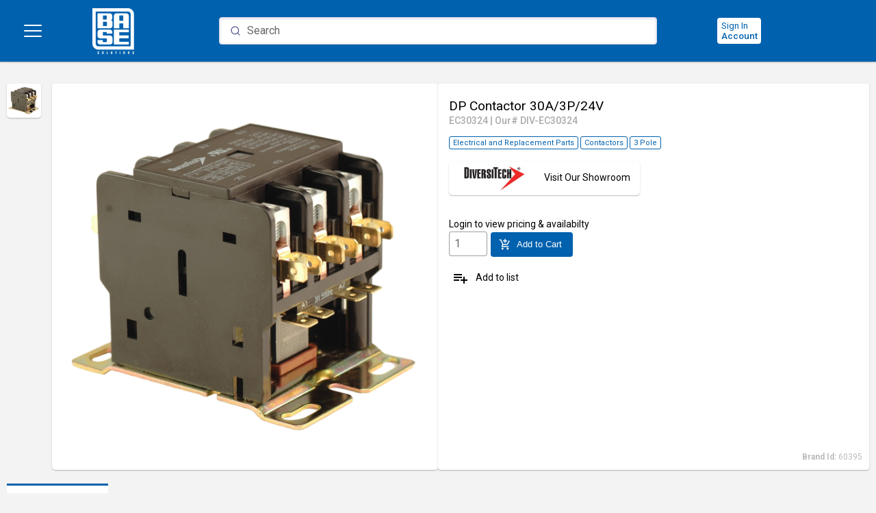

--- FILE ---
content_type: text/html; charset=utf-8
request_url: https://www.basesolutions.com/product/5197980b-06ce-4fb3-a9e7-eb5bb0ce15b7
body_size: 9721
content:
<!DOCTYPE html><html lang="en"><head>
  <meta charset="utf-8">
  <title>DP Contactor 30A/3P/24V | Base Solutions</title>
  <base href="/">
  <meta name="viewport" content="width=device-width, initial-scale=1">
  <link rel="preconnect" href="https://fonts.gstatic.com">
  <style type="text/css">@font-face{font-family:'Roboto';font-style:normal;font-weight:300;font-stretch:100%;font-display:swap;src:url(https://fonts.gstatic.com/s/roboto/v50/KFO7CnqEu92Fr1ME7kSn66aGLdTylUAMa3GUBHMdazTgWw.woff2) format('woff2');unicode-range:U+0460-052F, U+1C80-1C8A, U+20B4, U+2DE0-2DFF, U+A640-A69F, U+FE2E-FE2F;}@font-face{font-family:'Roboto';font-style:normal;font-weight:300;font-stretch:100%;font-display:swap;src:url(https://fonts.gstatic.com/s/roboto/v50/KFO7CnqEu92Fr1ME7kSn66aGLdTylUAMa3iUBHMdazTgWw.woff2) format('woff2');unicode-range:U+0301, U+0400-045F, U+0490-0491, U+04B0-04B1, U+2116;}@font-face{font-family:'Roboto';font-style:normal;font-weight:300;font-stretch:100%;font-display:swap;src:url(https://fonts.gstatic.com/s/roboto/v50/KFO7CnqEu92Fr1ME7kSn66aGLdTylUAMa3CUBHMdazTgWw.woff2) format('woff2');unicode-range:U+1F00-1FFF;}@font-face{font-family:'Roboto';font-style:normal;font-weight:300;font-stretch:100%;font-display:swap;src:url(https://fonts.gstatic.com/s/roboto/v50/KFO7CnqEu92Fr1ME7kSn66aGLdTylUAMa3-UBHMdazTgWw.woff2) format('woff2');unicode-range:U+0370-0377, U+037A-037F, U+0384-038A, U+038C, U+038E-03A1, U+03A3-03FF;}@font-face{font-family:'Roboto';font-style:normal;font-weight:300;font-stretch:100%;font-display:swap;src:url(https://fonts.gstatic.com/s/roboto/v50/KFO7CnqEu92Fr1ME7kSn66aGLdTylUAMawCUBHMdazTgWw.woff2) format('woff2');unicode-range:U+0302-0303, U+0305, U+0307-0308, U+0310, U+0312, U+0315, U+031A, U+0326-0327, U+032C, U+032F-0330, U+0332-0333, U+0338, U+033A, U+0346, U+034D, U+0391-03A1, U+03A3-03A9, U+03B1-03C9, U+03D1, U+03D5-03D6, U+03F0-03F1, U+03F4-03F5, U+2016-2017, U+2034-2038, U+203C, U+2040, U+2043, U+2047, U+2050, U+2057, U+205F, U+2070-2071, U+2074-208E, U+2090-209C, U+20D0-20DC, U+20E1, U+20E5-20EF, U+2100-2112, U+2114-2115, U+2117-2121, U+2123-214F, U+2190, U+2192, U+2194-21AE, U+21B0-21E5, U+21F1-21F2, U+21F4-2211, U+2213-2214, U+2216-22FF, U+2308-230B, U+2310, U+2319, U+231C-2321, U+2336-237A, U+237C, U+2395, U+239B-23B7, U+23D0, U+23DC-23E1, U+2474-2475, U+25AF, U+25B3, U+25B7, U+25BD, U+25C1, U+25CA, U+25CC, U+25FB, U+266D-266F, U+27C0-27FF, U+2900-2AFF, U+2B0E-2B11, U+2B30-2B4C, U+2BFE, U+3030, U+FF5B, U+FF5D, U+1D400-1D7FF, U+1EE00-1EEFF;}@font-face{font-family:'Roboto';font-style:normal;font-weight:300;font-stretch:100%;font-display:swap;src:url(https://fonts.gstatic.com/s/roboto/v50/KFO7CnqEu92Fr1ME7kSn66aGLdTylUAMaxKUBHMdazTgWw.woff2) format('woff2');unicode-range:U+0001-000C, U+000E-001F, U+007F-009F, U+20DD-20E0, U+20E2-20E4, U+2150-218F, U+2190, U+2192, U+2194-2199, U+21AF, U+21E6-21F0, U+21F3, U+2218-2219, U+2299, U+22C4-22C6, U+2300-243F, U+2440-244A, U+2460-24FF, U+25A0-27BF, U+2800-28FF, U+2921-2922, U+2981, U+29BF, U+29EB, U+2B00-2BFF, U+4DC0-4DFF, U+FFF9-FFFB, U+10140-1018E, U+10190-1019C, U+101A0, U+101D0-101FD, U+102E0-102FB, U+10E60-10E7E, U+1D2C0-1D2D3, U+1D2E0-1D37F, U+1F000-1F0FF, U+1F100-1F1AD, U+1F1E6-1F1FF, U+1F30D-1F30F, U+1F315, U+1F31C, U+1F31E, U+1F320-1F32C, U+1F336, U+1F378, U+1F37D, U+1F382, U+1F393-1F39F, U+1F3A7-1F3A8, U+1F3AC-1F3AF, U+1F3C2, U+1F3C4-1F3C6, U+1F3CA-1F3CE, U+1F3D4-1F3E0, U+1F3ED, U+1F3F1-1F3F3, U+1F3F5-1F3F7, U+1F408, U+1F415, U+1F41F, U+1F426, U+1F43F, U+1F441-1F442, U+1F444, U+1F446-1F449, U+1F44C-1F44E, U+1F453, U+1F46A, U+1F47D, U+1F4A3, U+1F4B0, U+1F4B3, U+1F4B9, U+1F4BB, U+1F4BF, U+1F4C8-1F4CB, U+1F4D6, U+1F4DA, U+1F4DF, U+1F4E3-1F4E6, U+1F4EA-1F4ED, U+1F4F7, U+1F4F9-1F4FB, U+1F4FD-1F4FE, U+1F503, U+1F507-1F50B, U+1F50D, U+1F512-1F513, U+1F53E-1F54A, U+1F54F-1F5FA, U+1F610, U+1F650-1F67F, U+1F687, U+1F68D, U+1F691, U+1F694, U+1F698, U+1F6AD, U+1F6B2, U+1F6B9-1F6BA, U+1F6BC, U+1F6C6-1F6CF, U+1F6D3-1F6D7, U+1F6E0-1F6EA, U+1F6F0-1F6F3, U+1F6F7-1F6FC, U+1F700-1F7FF, U+1F800-1F80B, U+1F810-1F847, U+1F850-1F859, U+1F860-1F887, U+1F890-1F8AD, U+1F8B0-1F8BB, U+1F8C0-1F8C1, U+1F900-1F90B, U+1F93B, U+1F946, U+1F984, U+1F996, U+1F9E9, U+1FA00-1FA6F, U+1FA70-1FA7C, U+1FA80-1FA89, U+1FA8F-1FAC6, U+1FACE-1FADC, U+1FADF-1FAE9, U+1FAF0-1FAF8, U+1FB00-1FBFF;}@font-face{font-family:'Roboto';font-style:normal;font-weight:300;font-stretch:100%;font-display:swap;src:url(https://fonts.gstatic.com/s/roboto/v50/KFO7CnqEu92Fr1ME7kSn66aGLdTylUAMa3OUBHMdazTgWw.woff2) format('woff2');unicode-range:U+0102-0103, U+0110-0111, U+0128-0129, U+0168-0169, U+01A0-01A1, U+01AF-01B0, U+0300-0301, U+0303-0304, U+0308-0309, U+0323, U+0329, U+1EA0-1EF9, U+20AB;}@font-face{font-family:'Roboto';font-style:normal;font-weight:300;font-stretch:100%;font-display:swap;src:url(https://fonts.gstatic.com/s/roboto/v50/KFO7CnqEu92Fr1ME7kSn66aGLdTylUAMa3KUBHMdazTgWw.woff2) format('woff2');unicode-range:U+0100-02BA, U+02BD-02C5, U+02C7-02CC, U+02CE-02D7, U+02DD-02FF, U+0304, U+0308, U+0329, U+1D00-1DBF, U+1E00-1E9F, U+1EF2-1EFF, U+2020, U+20A0-20AB, U+20AD-20C0, U+2113, U+2C60-2C7F, U+A720-A7FF;}@font-face{font-family:'Roboto';font-style:normal;font-weight:300;font-stretch:100%;font-display:swap;src:url(https://fonts.gstatic.com/s/roboto/v50/KFO7CnqEu92Fr1ME7kSn66aGLdTylUAMa3yUBHMdazQ.woff2) format('woff2');unicode-range:U+0000-00FF, U+0131, U+0152-0153, U+02BB-02BC, U+02C6, U+02DA, U+02DC, U+0304, U+0308, U+0329, U+2000-206F, U+20AC, U+2122, U+2191, U+2193, U+2212, U+2215, U+FEFF, U+FFFD;}@font-face{font-family:'Roboto';font-style:normal;font-weight:400;font-stretch:100%;font-display:swap;src:url(https://fonts.gstatic.com/s/roboto/v50/KFO7CnqEu92Fr1ME7kSn66aGLdTylUAMa3GUBHMdazTgWw.woff2) format('woff2');unicode-range:U+0460-052F, U+1C80-1C8A, U+20B4, U+2DE0-2DFF, U+A640-A69F, U+FE2E-FE2F;}@font-face{font-family:'Roboto';font-style:normal;font-weight:400;font-stretch:100%;font-display:swap;src:url(https://fonts.gstatic.com/s/roboto/v50/KFO7CnqEu92Fr1ME7kSn66aGLdTylUAMa3iUBHMdazTgWw.woff2) format('woff2');unicode-range:U+0301, U+0400-045F, U+0490-0491, U+04B0-04B1, U+2116;}@font-face{font-family:'Roboto';font-style:normal;font-weight:400;font-stretch:100%;font-display:swap;src:url(https://fonts.gstatic.com/s/roboto/v50/KFO7CnqEu92Fr1ME7kSn66aGLdTylUAMa3CUBHMdazTgWw.woff2) format('woff2');unicode-range:U+1F00-1FFF;}@font-face{font-family:'Roboto';font-style:normal;font-weight:400;font-stretch:100%;font-display:swap;src:url(https://fonts.gstatic.com/s/roboto/v50/KFO7CnqEu92Fr1ME7kSn66aGLdTylUAMa3-UBHMdazTgWw.woff2) format('woff2');unicode-range:U+0370-0377, U+037A-037F, U+0384-038A, U+038C, U+038E-03A1, U+03A3-03FF;}@font-face{font-family:'Roboto';font-style:normal;font-weight:400;font-stretch:100%;font-display:swap;src:url(https://fonts.gstatic.com/s/roboto/v50/KFO7CnqEu92Fr1ME7kSn66aGLdTylUAMawCUBHMdazTgWw.woff2) format('woff2');unicode-range:U+0302-0303, U+0305, U+0307-0308, U+0310, U+0312, U+0315, U+031A, U+0326-0327, U+032C, U+032F-0330, U+0332-0333, U+0338, U+033A, U+0346, U+034D, U+0391-03A1, U+03A3-03A9, U+03B1-03C9, U+03D1, U+03D5-03D6, U+03F0-03F1, U+03F4-03F5, U+2016-2017, U+2034-2038, U+203C, U+2040, U+2043, U+2047, U+2050, U+2057, U+205F, U+2070-2071, U+2074-208E, U+2090-209C, U+20D0-20DC, U+20E1, U+20E5-20EF, U+2100-2112, U+2114-2115, U+2117-2121, U+2123-214F, U+2190, U+2192, U+2194-21AE, U+21B0-21E5, U+21F1-21F2, U+21F4-2211, U+2213-2214, U+2216-22FF, U+2308-230B, U+2310, U+2319, U+231C-2321, U+2336-237A, U+237C, U+2395, U+239B-23B7, U+23D0, U+23DC-23E1, U+2474-2475, U+25AF, U+25B3, U+25B7, U+25BD, U+25C1, U+25CA, U+25CC, U+25FB, U+266D-266F, U+27C0-27FF, U+2900-2AFF, U+2B0E-2B11, U+2B30-2B4C, U+2BFE, U+3030, U+FF5B, U+FF5D, U+1D400-1D7FF, U+1EE00-1EEFF;}@font-face{font-family:'Roboto';font-style:normal;font-weight:400;font-stretch:100%;font-display:swap;src:url(https://fonts.gstatic.com/s/roboto/v50/KFO7CnqEu92Fr1ME7kSn66aGLdTylUAMaxKUBHMdazTgWw.woff2) format('woff2');unicode-range:U+0001-000C, U+000E-001F, U+007F-009F, U+20DD-20E0, U+20E2-20E4, U+2150-218F, U+2190, U+2192, U+2194-2199, U+21AF, U+21E6-21F0, U+21F3, U+2218-2219, U+2299, U+22C4-22C6, U+2300-243F, U+2440-244A, U+2460-24FF, U+25A0-27BF, U+2800-28FF, U+2921-2922, U+2981, U+29BF, U+29EB, U+2B00-2BFF, U+4DC0-4DFF, U+FFF9-FFFB, U+10140-1018E, U+10190-1019C, U+101A0, U+101D0-101FD, U+102E0-102FB, U+10E60-10E7E, U+1D2C0-1D2D3, U+1D2E0-1D37F, U+1F000-1F0FF, U+1F100-1F1AD, U+1F1E6-1F1FF, U+1F30D-1F30F, U+1F315, U+1F31C, U+1F31E, U+1F320-1F32C, U+1F336, U+1F378, U+1F37D, U+1F382, U+1F393-1F39F, U+1F3A7-1F3A8, U+1F3AC-1F3AF, U+1F3C2, U+1F3C4-1F3C6, U+1F3CA-1F3CE, U+1F3D4-1F3E0, U+1F3ED, U+1F3F1-1F3F3, U+1F3F5-1F3F7, U+1F408, U+1F415, U+1F41F, U+1F426, U+1F43F, U+1F441-1F442, U+1F444, U+1F446-1F449, U+1F44C-1F44E, U+1F453, U+1F46A, U+1F47D, U+1F4A3, U+1F4B0, U+1F4B3, U+1F4B9, U+1F4BB, U+1F4BF, U+1F4C8-1F4CB, U+1F4D6, U+1F4DA, U+1F4DF, U+1F4E3-1F4E6, U+1F4EA-1F4ED, U+1F4F7, U+1F4F9-1F4FB, U+1F4FD-1F4FE, U+1F503, U+1F507-1F50B, U+1F50D, U+1F512-1F513, U+1F53E-1F54A, U+1F54F-1F5FA, U+1F610, U+1F650-1F67F, U+1F687, U+1F68D, U+1F691, U+1F694, U+1F698, U+1F6AD, U+1F6B2, U+1F6B9-1F6BA, U+1F6BC, U+1F6C6-1F6CF, U+1F6D3-1F6D7, U+1F6E0-1F6EA, U+1F6F0-1F6F3, U+1F6F7-1F6FC, U+1F700-1F7FF, U+1F800-1F80B, U+1F810-1F847, U+1F850-1F859, U+1F860-1F887, U+1F890-1F8AD, U+1F8B0-1F8BB, U+1F8C0-1F8C1, U+1F900-1F90B, U+1F93B, U+1F946, U+1F984, U+1F996, U+1F9E9, U+1FA00-1FA6F, U+1FA70-1FA7C, U+1FA80-1FA89, U+1FA8F-1FAC6, U+1FACE-1FADC, U+1FADF-1FAE9, U+1FAF0-1FAF8, U+1FB00-1FBFF;}@font-face{font-family:'Roboto';font-style:normal;font-weight:400;font-stretch:100%;font-display:swap;src:url(https://fonts.gstatic.com/s/roboto/v50/KFO7CnqEu92Fr1ME7kSn66aGLdTylUAMa3OUBHMdazTgWw.woff2) format('woff2');unicode-range:U+0102-0103, U+0110-0111, U+0128-0129, U+0168-0169, U+01A0-01A1, U+01AF-01B0, U+0300-0301, U+0303-0304, U+0308-0309, U+0323, U+0329, U+1EA0-1EF9, U+20AB;}@font-face{font-family:'Roboto';font-style:normal;font-weight:400;font-stretch:100%;font-display:swap;src:url(https://fonts.gstatic.com/s/roboto/v50/KFO7CnqEu92Fr1ME7kSn66aGLdTylUAMa3KUBHMdazTgWw.woff2) format('woff2');unicode-range:U+0100-02BA, U+02BD-02C5, U+02C7-02CC, U+02CE-02D7, U+02DD-02FF, U+0304, U+0308, U+0329, U+1D00-1DBF, U+1E00-1E9F, U+1EF2-1EFF, U+2020, U+20A0-20AB, U+20AD-20C0, U+2113, U+2C60-2C7F, U+A720-A7FF;}@font-face{font-family:'Roboto';font-style:normal;font-weight:400;font-stretch:100%;font-display:swap;src:url(https://fonts.gstatic.com/s/roboto/v50/KFO7CnqEu92Fr1ME7kSn66aGLdTylUAMa3yUBHMdazQ.woff2) format('woff2');unicode-range:U+0000-00FF, U+0131, U+0152-0153, U+02BB-02BC, U+02C6, U+02DA, U+02DC, U+0304, U+0308, U+0329, U+2000-206F, U+20AC, U+2122, U+2191, U+2193, U+2212, U+2215, U+FEFF, U+FFFD;}@font-face{font-family:'Roboto';font-style:normal;font-weight:500;font-stretch:100%;font-display:swap;src:url(https://fonts.gstatic.com/s/roboto/v50/KFO7CnqEu92Fr1ME7kSn66aGLdTylUAMa3GUBHMdazTgWw.woff2) format('woff2');unicode-range:U+0460-052F, U+1C80-1C8A, U+20B4, U+2DE0-2DFF, U+A640-A69F, U+FE2E-FE2F;}@font-face{font-family:'Roboto';font-style:normal;font-weight:500;font-stretch:100%;font-display:swap;src:url(https://fonts.gstatic.com/s/roboto/v50/KFO7CnqEu92Fr1ME7kSn66aGLdTylUAMa3iUBHMdazTgWw.woff2) format('woff2');unicode-range:U+0301, U+0400-045F, U+0490-0491, U+04B0-04B1, U+2116;}@font-face{font-family:'Roboto';font-style:normal;font-weight:500;font-stretch:100%;font-display:swap;src:url(https://fonts.gstatic.com/s/roboto/v50/KFO7CnqEu92Fr1ME7kSn66aGLdTylUAMa3CUBHMdazTgWw.woff2) format('woff2');unicode-range:U+1F00-1FFF;}@font-face{font-family:'Roboto';font-style:normal;font-weight:500;font-stretch:100%;font-display:swap;src:url(https://fonts.gstatic.com/s/roboto/v50/KFO7CnqEu92Fr1ME7kSn66aGLdTylUAMa3-UBHMdazTgWw.woff2) format('woff2');unicode-range:U+0370-0377, U+037A-037F, U+0384-038A, U+038C, U+038E-03A1, U+03A3-03FF;}@font-face{font-family:'Roboto';font-style:normal;font-weight:500;font-stretch:100%;font-display:swap;src:url(https://fonts.gstatic.com/s/roboto/v50/KFO7CnqEu92Fr1ME7kSn66aGLdTylUAMawCUBHMdazTgWw.woff2) format('woff2');unicode-range:U+0302-0303, U+0305, U+0307-0308, U+0310, U+0312, U+0315, U+031A, U+0326-0327, U+032C, U+032F-0330, U+0332-0333, U+0338, U+033A, U+0346, U+034D, U+0391-03A1, U+03A3-03A9, U+03B1-03C9, U+03D1, U+03D5-03D6, U+03F0-03F1, U+03F4-03F5, U+2016-2017, U+2034-2038, U+203C, U+2040, U+2043, U+2047, U+2050, U+2057, U+205F, U+2070-2071, U+2074-208E, U+2090-209C, U+20D0-20DC, U+20E1, U+20E5-20EF, U+2100-2112, U+2114-2115, U+2117-2121, U+2123-214F, U+2190, U+2192, U+2194-21AE, U+21B0-21E5, U+21F1-21F2, U+21F4-2211, U+2213-2214, U+2216-22FF, U+2308-230B, U+2310, U+2319, U+231C-2321, U+2336-237A, U+237C, U+2395, U+239B-23B7, U+23D0, U+23DC-23E1, U+2474-2475, U+25AF, U+25B3, U+25B7, U+25BD, U+25C1, U+25CA, U+25CC, U+25FB, U+266D-266F, U+27C0-27FF, U+2900-2AFF, U+2B0E-2B11, U+2B30-2B4C, U+2BFE, U+3030, U+FF5B, U+FF5D, U+1D400-1D7FF, U+1EE00-1EEFF;}@font-face{font-family:'Roboto';font-style:normal;font-weight:500;font-stretch:100%;font-display:swap;src:url(https://fonts.gstatic.com/s/roboto/v50/KFO7CnqEu92Fr1ME7kSn66aGLdTylUAMaxKUBHMdazTgWw.woff2) format('woff2');unicode-range:U+0001-000C, U+000E-001F, U+007F-009F, U+20DD-20E0, U+20E2-20E4, U+2150-218F, U+2190, U+2192, U+2194-2199, U+21AF, U+21E6-21F0, U+21F3, U+2218-2219, U+2299, U+22C4-22C6, U+2300-243F, U+2440-244A, U+2460-24FF, U+25A0-27BF, U+2800-28FF, U+2921-2922, U+2981, U+29BF, U+29EB, U+2B00-2BFF, U+4DC0-4DFF, U+FFF9-FFFB, U+10140-1018E, U+10190-1019C, U+101A0, U+101D0-101FD, U+102E0-102FB, U+10E60-10E7E, U+1D2C0-1D2D3, U+1D2E0-1D37F, U+1F000-1F0FF, U+1F100-1F1AD, U+1F1E6-1F1FF, U+1F30D-1F30F, U+1F315, U+1F31C, U+1F31E, U+1F320-1F32C, U+1F336, U+1F378, U+1F37D, U+1F382, U+1F393-1F39F, U+1F3A7-1F3A8, U+1F3AC-1F3AF, U+1F3C2, U+1F3C4-1F3C6, U+1F3CA-1F3CE, U+1F3D4-1F3E0, U+1F3ED, U+1F3F1-1F3F3, U+1F3F5-1F3F7, U+1F408, U+1F415, U+1F41F, U+1F426, U+1F43F, U+1F441-1F442, U+1F444, U+1F446-1F449, U+1F44C-1F44E, U+1F453, U+1F46A, U+1F47D, U+1F4A3, U+1F4B0, U+1F4B3, U+1F4B9, U+1F4BB, U+1F4BF, U+1F4C8-1F4CB, U+1F4D6, U+1F4DA, U+1F4DF, U+1F4E3-1F4E6, U+1F4EA-1F4ED, U+1F4F7, U+1F4F9-1F4FB, U+1F4FD-1F4FE, U+1F503, U+1F507-1F50B, U+1F50D, U+1F512-1F513, U+1F53E-1F54A, U+1F54F-1F5FA, U+1F610, U+1F650-1F67F, U+1F687, U+1F68D, U+1F691, U+1F694, U+1F698, U+1F6AD, U+1F6B2, U+1F6B9-1F6BA, U+1F6BC, U+1F6C6-1F6CF, U+1F6D3-1F6D7, U+1F6E0-1F6EA, U+1F6F0-1F6F3, U+1F6F7-1F6FC, U+1F700-1F7FF, U+1F800-1F80B, U+1F810-1F847, U+1F850-1F859, U+1F860-1F887, U+1F890-1F8AD, U+1F8B0-1F8BB, U+1F8C0-1F8C1, U+1F900-1F90B, U+1F93B, U+1F946, U+1F984, U+1F996, U+1F9E9, U+1FA00-1FA6F, U+1FA70-1FA7C, U+1FA80-1FA89, U+1FA8F-1FAC6, U+1FACE-1FADC, U+1FADF-1FAE9, U+1FAF0-1FAF8, U+1FB00-1FBFF;}@font-face{font-family:'Roboto';font-style:normal;font-weight:500;font-stretch:100%;font-display:swap;src:url(https://fonts.gstatic.com/s/roboto/v50/KFO7CnqEu92Fr1ME7kSn66aGLdTylUAMa3OUBHMdazTgWw.woff2) format('woff2');unicode-range:U+0102-0103, U+0110-0111, U+0128-0129, U+0168-0169, U+01A0-01A1, U+01AF-01B0, U+0300-0301, U+0303-0304, U+0308-0309, U+0323, U+0329, U+1EA0-1EF9, U+20AB;}@font-face{font-family:'Roboto';font-style:normal;font-weight:500;font-stretch:100%;font-display:swap;src:url(https://fonts.gstatic.com/s/roboto/v50/KFO7CnqEu92Fr1ME7kSn66aGLdTylUAMa3KUBHMdazTgWw.woff2) format('woff2');unicode-range:U+0100-02BA, U+02BD-02C5, U+02C7-02CC, U+02CE-02D7, U+02DD-02FF, U+0304, U+0308, U+0329, U+1D00-1DBF, U+1E00-1E9F, U+1EF2-1EFF, U+2020, U+20A0-20AB, U+20AD-20C0, U+2113, U+2C60-2C7F, U+A720-A7FF;}@font-face{font-family:'Roboto';font-style:normal;font-weight:500;font-stretch:100%;font-display:swap;src:url(https://fonts.gstatic.com/s/roboto/v50/KFO7CnqEu92Fr1ME7kSn66aGLdTylUAMa3yUBHMdazQ.woff2) format('woff2');unicode-range:U+0000-00FF, U+0131, U+0152-0153, U+02BB-02BC, U+02C6, U+02DA, U+02DC, U+0304, U+0308, U+0329, U+2000-206F, U+20AC, U+2122, U+2191, U+2193, U+2212, U+2215, U+FEFF, U+FFFD;}</style>
  <style type="text/css">@font-face{font-family:'Material Icons';font-style:normal;font-weight:400;src:url(https://fonts.gstatic.com/s/materialicons/v145/flUhRq6tzZclQEJ-Vdg-IuiaDsNcIhQ8tQ.woff2) format('woff2');}.material-icons{font-family:'Material Icons';font-weight:normal;font-style:normal;font-size:24px;line-height:1;letter-spacing:normal;text-transform:none;display:inline-block;white-space:nowrap;word-wrap:normal;direction:ltr;-webkit-font-feature-settings:'liga';-webkit-font-smoothing:antialiased;}</style>
<style>@import"https://fonts.googleapis.com/css2?family=Poppins:ital,wght@0,100;0,200;0,300;0,400;0,500;0,600;0,700;0,800;0,900;1,100;1,200;1,300;1,400;1,500;1,700;1,800;1,900&family=Roboto:ital,wght@0,300;0,400;0,500;0,700;0,900;1,100;1,300;1,400;1,500;1,700;1,900&display=swap";:root{--swiper-theme-color:#007aff}:root{--swiper-navigation-size:44px}@charset "UTF-8";html,body{height:100%;font-family:Roboto,Helvetica Neue,sans-serif}body{margin:0;font-family:Roboto,Helvetica Neue,sans-serif!important}:root{--link-color:#0000ff;--nav-color:#444444;--nav-link-color:#ffffff;--primary-contrast:#000000;--warn-contrast:#000000;--accent-contrast:#000000;--app-scanner-dialog-height:calc(100vh - 16px)}:root{--primary-50:#ffffff;--primary-100:#ffffff;--primary-200:#fffcfa;--primary-300:#fddfc4;--primary-400:#faba7f;--primary-500:#f9aa61;--primary-600:#f9aa61;--primary-700:#f89a44;--primary-800:#f78a27;--primary-900:#bb5d07;--primary-A100:#ffffff;--primary-A200:#ffead6;--primary-A400:#ffb470;--primary-A700:#fda758}:root{--accent-50:#ffffff;--accent-100:#ffffff;--accent-200:#fffcfa;--accent-300:#fddfc4;--accent-400:#faba7f;--accent-500:#f9aa61;--accent-600:#f9aa61;--accent-700:#f89a44;--accent-800:#f78a27;--accent-900:#bb5d07;--accent-A100:#ffffff;--accent-A200:#ffead6;--accent-A400:#ffb470;--accent-A700:#fda758}:root{--dynamic-colour:#f9aa61;--warn-50:#ffffff;--warn-100:#ffffff;--warn-200:#fffcfa;--warn-300:#fddfc4;--warn-400:#faba7f;--warn-500:#f9aa61;--warn-600:#f9aa61;--warn-700:#f89a44;--warn-800:#f78a27;--warn-900:#bb5d07;--warn-A100:#ffffff;--warn-A200:#ffead6;--warn-A400:#ffb470;--warn-A700:#fda758}body{background:#f3f3f3}@media print{*{color:#000!important;background:none!important}}</style><style>@import"https://fonts.googleapis.com/css2?family=Poppins:ital,wght@0,100;0,200;0,300;0,400;0,500;0,600;0,700;0,800;0,900;1,100;1,200;1,300;1,400;1,500;1,700;1,800;1,900&family=Roboto:ital,wght@0,300;0,400;0,500;0,700;0,900;1,100;1,300;1,400;1,500;1,700;1,900&display=swap";:root{--swiper-theme-color:#007aff}:root{--swiper-navigation-size:44px}@charset "UTF-8";html,body{height:100%;font-family:Roboto,Helvetica Neue,sans-serif}body{margin:0;font-family:Roboto,Helvetica Neue,sans-serif!important}.mat-ripple{overflow:hidden;position:relative}.mat-ripple:not(:empty){transform:translateZ(0)}.cdk-visually-hidden{border:0;clip:rect(0 0 0 0);height:1px;margin:-1px;overflow:hidden;padding:0;position:absolute;width:1px;white-space:nowrap;outline:0;-webkit-appearance:none;-moz-appearance:none;left:0}.mat-mdc-focus-indicator{position:relative}.mat-mdc-focus-indicator:before{inset:0;position:absolute;box-sizing:border-box;pointer-events:none;display:var(--mat-mdc-focus-indicator-display, none);border:var(--mat-mdc-focus-indicator-border-width, 3px) var(--mat-mdc-focus-indicator-border-style, solid) var(--mat-mdc-focus-indicator-border-color, transparent);border-radius:var(--mat-mdc-focus-indicator-border-radius, 4px)}.mat-mdc-focus-indicator:focus:before{content:""}:root{--link-color:#0000ff;--nav-color:#444444;--nav-link-color:#ffffff;--primary-contrast:#000000;--warn-contrast:#000000;--accent-contrast:#000000;--app-scanner-dialog-height:calc(100vh - 16px)}:root{--primary-50:#ffffff;--primary-100:#ffffff;--primary-200:#fffcfa;--primary-300:#fddfc4;--primary-400:#faba7f;--primary-500:#f9aa61;--primary-600:#f9aa61;--primary-700:#f89a44;--primary-800:#f78a27;--primary-900:#bb5d07;--primary-A100:#ffffff;--primary-A200:#ffead6;--primary-A400:#ffb470;--primary-A700:#fda758}:root{--accent-50:#ffffff;--accent-100:#ffffff;--accent-200:#fffcfa;--accent-300:#fddfc4;--accent-400:#faba7f;--accent-500:#f9aa61;--accent-600:#f9aa61;--accent-700:#f89a44;--accent-800:#f78a27;--accent-900:#bb5d07;--accent-A100:#ffffff;--accent-A200:#ffead6;--accent-A400:#ffb470;--accent-A700:#fda758}:root{--dynamic-colour:#f9aa61;--warn-50:#ffffff;--warn-100:#ffffff;--warn-200:#fffcfa;--warn-300:#fddfc4;--warn-400:#faba7f;--warn-500:#f9aa61;--warn-600:#f9aa61;--warn-700:#f89a44;--warn-800:#f78a27;--warn-900:#bb5d07;--warn-A100:#ffffff;--warn-A200:#ffead6;--warn-A400:#ffb470;--warn-A700:#fda758}.mdc-text-field:not(.mdc-text-field--disabled) .mdc-text-field__input{color:#000000de}@media all{.mdc-text-field:not(.mdc-text-field--disabled) .mdc-text-field__input::placeholder{color:#0009}}@media all{.mdc-text-field:not(.mdc-text-field--disabled) .mdc-text-field__input:-ms-input-placeholder{color:#0009}}.mdc-text-field .mdc-text-field__input{caret-color:var(--mdc-theme-primary, var(--primary-500))}.mdc-text-field--outlined:not(.mdc-text-field--disabled) .mdc-notched-outline__leading,.mdc-text-field--outlined:not(.mdc-text-field--disabled) .mdc-notched-outline__notch,.mdc-text-field--outlined:not(.mdc-text-field--disabled) .mdc-notched-outline__trailing{border-color:#00000061}.mdc-text-field--outlined:not(.mdc-text-field--disabled):not(.mdc-text-field--focused):hover .mdc-notched-outline .mdc-notched-outline__leading,.mdc-text-field--outlined:not(.mdc-text-field--disabled):not(.mdc-text-field--focused):hover .mdc-notched-outline .mdc-notched-outline__notch,.mdc-text-field--outlined:not(.mdc-text-field--disabled):not(.mdc-text-field--focused):hover .mdc-notched-outline .mdc-notched-outline__trailing{border-color:#000000de}.mat-mdc-form-field.mat-mdc-form-field.mat-mdc-form-field.mat-mdc-form-field.mat-mdc-form-field .mdc-notched-outline__notch{border-left:1px solid transparent}.mat-mdc-unelevated-button.mat-unthemed{--mdc-filled-button-container-color:#fff;--mdc-filled-button-label-text-color:#000}.mat-mdc-unelevated-button.mat-primary{--mdc-filled-button-container-color:var(--primary-500);--mdc-filled-button-label-text-color:#000}.mat-mdc-outlined-button{--mdc-outlined-button-outline-color:rgba(0, 0, 0, .12)}.mat-mdc-outlined-button.mat-primary{--mdc-outlined-button-label-text-color:var(--primary-500)}.mat-mdc-outlined-button{--mat-mdc-button-persistent-ripple-color:#000;--mat-mdc-button-ripple-color:rgba(0, 0, 0, .1)}.mat-mdc-outlined-button:hover .mat-mdc-button-persistent-ripple:before{opacity:.04}.mat-mdc-outlined-button:active .mat-mdc-button-persistent-ripple:before{opacity:.12}.mat-mdc-outlined-button.mat-primary{--mat-mdc-button-persistent-ripple-color:var(--primary-500);--mat-mdc-button-ripple-color:rgba(var(--primary-500), .1)}.mat-mdc-unelevated-button{--mat-mdc-button-persistent-ripple-color:#000;--mat-mdc-button-ripple-color:rgba(0, 0, 0, .1)}.mat-mdc-unelevated-button:hover .mat-mdc-button-persistent-ripple:before{opacity:.04}.mat-mdc-unelevated-button:active .mat-mdc-button-persistent-ripple:before{opacity:.12}.mat-mdc-unelevated-button.mat-primary{--mat-mdc-button-persistent-ripple-color:#000;--mat-mdc-button-ripple-color:rgba(0, 0, 0, .1)}:root .mdc-text-field:not(.mdc-text-field--disabled) .mdc-text-field__input{color:#000000de}@media all{:root .mdc-text-field:not(.mdc-text-field--disabled) .mdc-text-field__input::placeholder{color:#0009}}@media all{:root .mdc-text-field:not(.mdc-text-field--disabled) .mdc-text-field__input:-ms-input-placeholder{color:#0009}}:root .mdc-text-field .mdc-text-field__input{caret-color:var(--mdc-theme-primary, var(--primary-500))}:root .mdc-text-field--outlined:not(.mdc-text-field--disabled) .mdc-notched-outline__leading,:root .mdc-text-field--outlined:not(.mdc-text-field--disabled) .mdc-notched-outline__notch,:root .mdc-text-field--outlined:not(.mdc-text-field--disabled) .mdc-notched-outline__trailing{border-color:#00000061}:root .mdc-text-field--outlined:not(.mdc-text-field--disabled):not(.mdc-text-field--focused):hover .mdc-notched-outline .mdc-notched-outline__leading,:root .mdc-text-field--outlined:not(.mdc-text-field--disabled):not(.mdc-text-field--focused):hover .mdc-notched-outline .mdc-notched-outline__notch,:root .mdc-text-field--outlined:not(.mdc-text-field--disabled):not(.mdc-text-field--focused):hover .mdc-notched-outline .mdc-notched-outline__trailing{border-color:#000000de}:root .mat-mdc-form-field.mat-mdc-form-field.mat-mdc-form-field.mat-mdc-form-field.mat-mdc-form-field .mdc-notched-outline__notch{border-left:1px solid transparent}:root .mat-mdc-unelevated-button.mat-unthemed{--mdc-filled-button-container-color:#fff;--mdc-filled-button-label-text-color:#000}:root .mat-mdc-unelevated-button.mat-primary{--mdc-filled-button-container-color:var(--primary-500);--mdc-filled-button-label-text-color:#000}:root .mat-mdc-outlined-button{--mdc-outlined-button-outline-color:rgba(0, 0, 0, .12)}:root .mat-mdc-outlined-button.mat-primary{--mdc-outlined-button-label-text-color:var(--primary-500)}:root .mat-mdc-outlined-button{--mat-mdc-button-persistent-ripple-color:#000;--mat-mdc-button-ripple-color:rgba(0, 0, 0, .1)}:root .mat-mdc-outlined-button:hover .mat-mdc-button-persistent-ripple:before{opacity:.04}:root .mat-mdc-outlined-button:active .mat-mdc-button-persistent-ripple:before{opacity:.12}:root .mat-mdc-outlined-button.mat-primary{--mat-mdc-button-persistent-ripple-color:var(--primary-500);--mat-mdc-button-ripple-color:rgba(var(--primary-500), .1)}:root .mat-mdc-unelevated-button{--mat-mdc-button-persistent-ripple-color:#000;--mat-mdc-button-ripple-color:rgba(0, 0, 0, .1)}:root .mat-mdc-unelevated-button:hover .mat-mdc-button-persistent-ripple:before{opacity:.04}:root .mat-mdc-unelevated-button:active .mat-mdc-button-persistent-ripple:before{opacity:.12}:root .mat-mdc-unelevated-button.mat-primary{--mat-mdc-button-persistent-ripple-color:#000;--mat-mdc-button-ripple-color:rgba(0, 0, 0, .1)}body{background:#f3f3f3}a{color:var(--link-color)}.public-side-menu{background:var(--nav-color)}.public-side-menu p{padding:1px 4px;color:var(--nav-link-color)}.public-side-menu p a{border-radius:3px;color:var(--nav-link-color)}.public-side-menu .mat-mdc-outlined-button:not(:disabled){border-color:var(--nav-link-color);color:var(--nav-link-color)}.public-side-menu .mat-mdc-outlined-button:not(:disabled):hover{background-color:#0000001f}.mobile-menu-container{background:var(--nav-color);border-bottom:solid 1px var(--nav-color)}.mobile-menu-container .mobile-hamburger{background-color:transparent;border:1px solid rgba(255,255,255,.12)}.mobile-menu-container .mobile-hamburger span{background-color:var(--nav-link-color)}.ddepot .mat-mdc-unelevated-button:not(:disabled),.ddepot .mat-mdc-unelevated-button.mat-primary{color:var(--primary-contrast)}a,a:hover{text-decoration:none}h5{font-size:1.2em;font-weight:400}p{line-height:1.5em}.small-number-input{margin-right:5px}.small-number-input>div{padding:0 8px!important}.small-number-input .mat-mdc-text-field-wrapper.mdc-text-field--outlined .mat-mdc-form-field-infix{padding-top:8px;padding-bottom:8px;min-height:36px;width:40px}body .mdc-text-field,.ddepot .mdc-text-field{padding:8px}.ddepot .small-number-input .mdc-text-field{padding:0 8px}.grid-outer{display:flex;gap:16px}.grid-inner-50{flex:50%;padding:0}.grid-inner-50.card{box-shadow:0 1px 1px -1px #0003,0 1px 1px #00000024,0 1px 3px #0000001f;padding:16px;background:#ffffff;border-radius:4px;box-sizing:border-box}@media only screen and (max-width: 767px){.grid-outer,.grid-inner-50{display:block}}.wrapper{padding-left:10px;padding-right:40px;margin-left:auto;margin-right:auto;max-width:1440px;box-sizing:content-box}.public .wrapper{padding-left:10px;padding-right:10px}.showroom-button{color:var(--primary-contrast);text-decoration:none!important;display:inline-block;padding:7px 14px;line-height:27px;border-radius:5px;cursor:pointer;width:-moz-fit-content;width:fit-content;box-shadow:0 1px 1px -1px #0003,0 1px 1px #00000024,0 1px 3px #0000001f}.showroom-button img{vertical-align:middle}.focus-image{border-radius:5px;box-shadow:0 1px 1px -1px #0003,0 1px 1px #00000024,0 1px 3px #0000001f}.search-tags-holder{margin-bottom:5px}.search-tags-holder>span a{display:inline-block!important;padding:3px 5px;background-color:var(--primary-500);color:var(--primary-contrast);border-radius:3px;font-size:11px;margin-bottom:3px;margin-right:3px;line-height:11px;font-weight:400;width:max-content}.search-tags-holder.category-pill>span a{background-color:var(--primary-contrast);color:var(--primary-500);border:1px solid var(--primary-500)}.public-side-menu{background:var(--nav-color);position:fixed;left:0;top:71px;height:calc(100vh - 71px);z-index:100;padding-top:20px;width:250px;margin-left:-250px;transition:margin-left .2s cubic-bezier(.075,.82,.165,1)}.public-side-menu .loggout-holder{text-align:center;position:absolute;bottom:40px;width:100%}.public-side-menu p{margin-bottom:0;margin-top:0}.public-side-menu p a{display:block;padding:9px 22px;text-decoration:none}@media only screen and (max-width: 980px){.public-side-menu{display:none!important}}.loggout-holder{overflow-y:auto;overflow-x:hidden}.loggout-holder{max-height:calc(100vh - 620px)}.loggout-holder::-webkit-scrollbar-track{box-shadow:inset 0 0 6px #0000004d;border-radius:10px;background-color:transparent}.loggout-holder::-webkit-scrollbar{width:8px;background-color:transparent}.loggout-holder::-webkit-scrollbar-thumb{border-radius:10px;-webkit-box-shadow:inset 0 0 6px rgba(0,0,0,.3);background-color:var(--nav-link-color)}.mobile-menu-container{display:none;padding-bottom:11px}.mobile-menu-container .mobile-logo{margin-top:11px;max-height:44px}.mobile-menu-container .mobile-menu-cart{color:var(--nav-link-color);float:right;margin-top:20px}.mobile-menu-container .mobile-menu-cart *{color:var(--nav-link-color)}.mobile-menu-container .mobile-menu-login{float:right;margin-top:12px;color:var(--nav-active-link-color)!important;background-color:var(--nav-active-background-color)!important;height:38px;font-size:13.3333px;font-weight:400;position:relative}.mobile-menu-container .mobile-menu-login span{font-family:Roboto,Helvetica Neue,sans-serif;font-weight:500}.mobile-menu-container .mobile-menu-search,.mobile-menu-container .mobile-menu-search{margin-top:12px}.mobile-menu-container .mobile-menu-search>.mat-mdc-form-field,.mobile-menu-container .mobile-menu-search>.mat-mdc-form-field{display:inline-block;position:relative;background:#fff;border-radius:4px;width:100%;padding-left:2.5rem;box-sizing:border-box;border:1px solid #d6d6e7;border-bottom:1px solid rgb(214,214,231);box-shadow:#777aaf4d 0 1px 4px inset}.mobile-menu-container .mobile-menu-search>.mat-mdc-form-field:before,.mobile-menu-container .mobile-menu-search>.mat-mdc-form-field:before{background:transparent url(data:image/svg+xml;utf8,%3Csvg%20xmlns%3D%22http%3A%2F%2Fwww.w3.org%2F2000%2Fsvg%22%20width%3D%2216%22%20height%3D%2216%22%20viewBox%3D%220%200%2024%2024%22%20fill%3D%22none%22%20stroke%3D%22%235a5e9a%22%20stroke-width%3D%222%22%20stroke-linecap%3D%22round%22%20stroke-linejoin%3D%22round%22%3E%3Ccircle%20cx%3D%2211%22%20cy%3D%2211%22%20r%3D%228%22%3E%3C%2Fcircle%3E%3Cline%20x1%3D%2221%22%20y1%3D%2221%22%20x2%3D%2216.65%22%20y2%3D%2216.65%22%3E%3C%2Fline%3E%3C%2Fsvg%3E) repeat scroll 0% 0%;content:"";height:1rem;left:calc(1rem - 1px);margin-top:-.5rem;position:absolute;top:50%;width:1rem;z-index:10}.mobile-menu-container .mobile-menu-search>.mat-mdc-form-field .mat-mdc-form-field-subscript-wrapper,.mobile-menu-container .mobile-menu-search>.mat-mdc-form-field .mat-mdc-form-field-subscript-wrapper{display:none}.mobile-menu-container .mobile-menu-search>.mat-mdc-form-field .mat-mdc-form-field-input-control,.mobile-menu-container .mobile-menu-search>.mat-mdc-form-field .mat-mdc-form-field-input-control{font-size:14px}.mobile-menu-container .mobile-menu-search>.mat-mdc-form-field .mat-mdc-form-field-input-control ::placeholder,.mobile-menu-container .mobile-menu-search>.mat-mdc-form-field .mat-mdc-form-field-input-control ::placeholder{color:#23263b;opacity:1}.mobile-menu-container .mobile-menu-search>.mat-mdc-form-field .mat-mdc-form-field-input-control :-ms-input-placeholder,.mobile-menu-container .mobile-menu-search>.mat-mdc-form-field .mat-mdc-form-field-input-control :-ms-input-placeholder{color:#23263b}.mobile-menu-container .mobile-menu-search>.mat-mdc-form-field .mat-mdc-form-field-input-control ::-ms-input-placeholder,.mobile-menu-container .mobile-menu-search>.mat-mdc-form-field .mat-mdc-form-field-input-control ::-ms-input-placeholder{color:#23263b}.mobile-menu-container .mobile-menu-search>.mat-mdc-form-field .mdc-notched-outline__trailing,.mobile-menu-container .mobile-menu-search>.mat-mdc-form-field .mdc-notched-outline__notch,.mobile-menu-container .mobile-menu-search>.mat-mdc-form-field .mdc-notched-outline__leading,.mobile-menu-container .mobile-menu-search>.mat-mdc-form-field .mdc-notched-outline__trailing,.mobile-menu-container .mobile-menu-search>.mat-mdc-form-field .mdc-notched-outline__notch,.mobile-menu-container .mobile-menu-search>.mat-mdc-form-field .mdc-notched-outline__leading{border:none}.mobile-menu-container .mobile-menu-search>.mat-mdc-form-field .mdc-text-field,.mobile-menu-container .mobile-menu-search>.mat-mdc-form-field .mdc-text-field{padding:9px 8px 10px 0}.mobile-menu-container .mobile-menu-search>.mat-mdc-form-field .mat-mdc-form-field-input-control,.mobile-menu-container .mobile-menu-search>.mat-mdc-form-field .mat-mdc-form-field-input-control{font-size:1rem;color:#23263b}.mobile-menu-container .mobile-menu-search-public{margin-top:25px;display:inline-block;width:50%;position:absolute;left:25%}.mobile-menu-container .mobile-hamburger{cursor:pointer;position:relative;background-color:transparent;width:26px;height:26px;padding:3px;display:inline-block;vertical-align:top;margin-top:15px;margin-right:15px;border-radius:3px;z-index:10000;border:none;box-sizing:content-box}.mobile-menu-container .mobile-hamburger span{position:absolute;display:inline-block;width:26px;height:2px;border-radius:10px;transition:all 225ms cubic-bezier(.4,0,.2,1)}.mobile-menu-container .mobile-hamburger span:first-of-type{top:7px}.mobile-menu-container .mobile-hamburger span:nth-last-of-type(2){top:15px}.mobile-menu-container .mobile-hamburger span:last-of-type{top:23px}@media only screen and (min-width: 980px){.mobile-menu-container .mobile-hamburger{margin-top:29px;margin-bottom:24px;margin-right:0}.mobile-menu-container .mobile-logo-link{display:inline-block;width:206px;text-align:center;line-height:90px;vertical-align:middle}.mobile-menu-container .mobile-logo{margin-top:10px;margin-bottom:10px;max-height:70px;max-width:180px;vertical-align:middle}}.public-page-holder{background:#f3f3f3;padding-top:90px}@media only screen and (min-width: 981px){.mobile-menu-container.public{display:block;padding-left:32px;padding-right:32px;position:fixed;width:100vw;box-sizing:border-box;z-index:1000000;height:90px;box-shadow:0 1px 1px -1px #0003,0 1px 1px #00000024,0 1px 3px #0000001f}}@media only screen and (max-width: 981px){.mobile-menu-container.public{display:none}.public-page-holder{padding-top:0}}@media only screen and (max-width: 980px){.mobile-menu-container{display:block;padding-left:40px;padding-right:40px}}@media only screen and (max-width: 767px){.mobile-menu-container{display:block;padding-left:20px;padding-right:20px}}@media only screen and (max-width: 599px){.mobile-menu-container{display:block;padding-left:10px;padding-right:10px}}.public-page-holder{min-height:calc(100vh - 120px);box-sizing:border-box}.public-footer{background-color:var(--nav-color);padding-top:5px;padding-bottom:0;text-align:center;min-height:120px;box-sizing:border-box}.public-footer .footer-links{max-width:500px;margin-left:auto;margin-right:auto}.public-footer .footer-links a{display:inline-block;padding-left:5px;padding-right:5px}.public-footer p,.public-footer p a{color:var(--nav-link-color)}.page-content-wrapper{min-height:calc(100vh + 1px)}@media screen and (max-width: 767px){.mobile-bold{font-weight:700}}.small-text{font-size:14px;margin-top:14px;margin-bottom:14px}.mt-0{margin-top:0}.mb-0{margin-bottom:0}.mt-1{margin-top:16px}.mb-1{margin-bottom:16px}.mt-2{margin-top:32px}.pointer{cursor:pointer}@media print{*{color:#000!important;background:none!important}}</style><link rel="stylesheet" href="styles.20c3323587817750.css" crossorigin="use-credentials" media="print" onload="this.media='all'"><noscript><link rel="stylesheet" href="styles.20c3323587817750.css"></noscript><style>
 /*1*/ 
.site-loader {
    position: absolute;
    height: 80px;
    width: 80px;
    margin: -40px 0 0 -40px;
    border:6px solid rgba(0,0,0,.2);
    border-radius:100%;
    top: 50%;
    left: 50%;
    -webkit-animation: rotation 1s infinite linear;
    -moz-animation: rotation 1s infinite linear;
    -o-animation: rotation 1s infinite linear;
    animation: rotation 1s infinite linear;
    z-index: 99999999999;
 }

 .site-loader-underlay {
    height: 100vh;
    width: 100vw;
    background: rgba(243, 243, 243, .99);
    overflow: hidden;
    position: fixed;
    top: 0;
    left: 0;
    z-index: 99999999999;
 }
 
 .site-loader:before {
    content: "";
    display: block;
    position: absolute;
    left: -6px;
    top: -6px;
    height: 100%;
    width: 100%;
    border-top: 6px solid rgba(0,0,0,.75);
    border-left: 6px solid transparent;
    border-bottom: 6px solid transparent;
    border-right: 6px solid transparent;
    border-radius: 100%;
}
 
@-webkit-keyframes rotation {
    from { 
        -webkit-transform: rotate(0deg);
    }
    to {
        -webkit-transform: rotate(359deg);
    }
}
@-moz-keyframes rotation {
    from {
        -moz-transform: rotate(0deg);
    }
    to {
        -moz-transform: rotate(359deg);
    }
}
@-o-keyframes rotation {
    from {
        -o-transform: rotate(0deg);
    }
    to {
        -o-transform: rotate(359deg);
    }
}
@keyframes rotation {
    from {
        transform: rotate(0deg);
    }
    to {
        transform: rotate(359deg);
    }
}
</style><link type="image/x-icon" rel="shortcut icon" href="https://ddepotblobv4prod.blob.core.windows.net/pubimages/site/4928dd17-95fc-4b49-a28f-25ef46b5bbdd/images/238ef25b-4826-4601-afcf-707a3f938ed0/original/238ef25b-4826-4601-afcf-707a3f938ed0.png"><meta name="title" content="DP Contactor 30A/3P/24V | Base Solutions"><meta name="keywords" content=""><meta name="robots" content="index, follow"><meta name="description" content=""><meta charset="UTF-8"><script class="structured-data-website" type="application/json+ld">{"@context":"https://schema.org","@type":"Product","description":"","name":"DP Contactor 30A/3P/24V","image":"https://ddepotblobv4prod.blob.core.windows.net/images/product/ob/11/p/19c502b9-bef7-4d41-be93-b7ecd8609494/19c502b9-bef7-4d41-be93-b7ecd8609494-md.png?sv=2023-11-03&se=2026-01-19T20%3A59%3A20Z&sr=b&sp=r&sig=0xek%2BH9xZZhc3VzzyehKcc9lZ05Ip8GDO0GRSHp%2FD%2FU%3D","brand":{"@type":"Brand","name":"Acme Inc"},"category":"tool > wrench > te","mpn":"12344BDJK"}</script><style class="flex-layout-ssr">@media all {.flex-layout-0 {-webkit-flex-direction:row;box-sizing:border-box;display:flex;flex-direction:row;-webkit-align-content:stretch;-webkit-align-items:stretch;-webkit-justify-content:flex-start;align-content:stretch;align-items:stretch;justify-content:flex-start;}.flex-layout-1 {margin-right:16px;-webkit-flex:1 1 240px;box-sizing:border-box;flex:1 1 240px;max-width:240px;min-width:240px;}.flex-layout-2 {margin-right:16px;-webkit-flex:1 1 100%;box-sizing:border-box;flex:1 1 100%;max-width:100%;}.flex-layout-3 {margin-right:16px;-webkit-align-content:center;-webkit-align-items:center;-webkit-flex-direction:row;-webkit-justify-content:flex-end;align-content:center;align-items:center;box-sizing:border-box;display:flex;flex-direction:row;justify-content:flex-end;max-width:60px;-webkit-flex:1 1 60px;flex:1 1 60px;min-width:60px;}.flex-layout-4 {-webkit-align-content:center;-webkit-align-items:center;-webkit-flex-direction:row;-webkit-justify-content:flex-end;align-content:center;align-items:center;box-sizing:border-box;display:flex;flex-direction:row;justify-content:flex-end;max-width:120px;-webkit-flex:1 1 120px;flex:1 1 120px;min-width:120px;}.flex-layout-5 {-webkit-flex-direction:row;box-sizing:border-box;display:flex;flex-direction:row;-webkit-align-content:stretch;-webkit-align-items:stretch;-webkit-justify-content:flex-start;align-content:stretch;align-items:stretch;justify-content:flex-start;}.flex-layout-6 {-webkit-flex:1 1 100%;box-sizing:border-box;flex:1 1 100%;max-width:100%;}.flex-layout-7 {-webkit-flex-direction:row;box-sizing:border-box;display:flex;flex-direction:row;-webkit-align-content:stretch;-webkit-align-items:stretch;-webkit-justify-content:center;align-content:stretch;align-items:stretch;justify-content:center;}.flex-layout-8 {-webkit-flex:1 1 100%;box-sizing:border-box;flex:1 1 100%;max-width:100%;}}@media screen and (min-width: 600px) {}@media screen and (min-width: 960px) {}@media screen and (min-width: 1280px) {}@media screen and (min-width: 1920px) {}@media screen and (min-width: 1920px) and (max-width: 4999.98px) {}@media screen and (max-width: 1919.98px) {}@media screen and (min-width: 1280px) and (max-width: 1919.98px) {}@media screen and (max-width: 1279.98px) {}@media screen and (min-width: 960px) and (max-width: 1279.98px) {}@media screen and (max-width: 959.98px) {}@media screen and (min-width: 600px) and (max-width: 959.98px) {}@media screen and (max-width: 599.98px) {}@media screen and (min-width: 0px) and (max-width: 599.98px) {.flex-layout-0 {-webkit-flex-direction:column;box-sizing:border-box;display:flex;flex-direction:column;}.flex-layout-5 {-webkit-flex-direction:column;box-sizing:border-box;display:flex;flex-direction:column;}}</style></head>

<body class="mat-typography">
  <app-root _nghost-sc268="" ng-version="15.2.7" ng-server-context="ssr"><div _ngcontent-sc268=""><div _ngcontent-sc268="" class="site-loader-underlay" style="height: 100vh; width: 100vw; background: rgba(243, 243, 243, .99); overflow: hidden; position: fixed; top: 0; left: 0; z-index: 99999999999;"></div><div _ngcontent-sc268="" class="site-loader"></div></div><!----><div _ngcontent-sc268="" class="ng-star-inserted"><router-outlet _ngcontent-sc268=""></router-outlet><store-menu _nghost-sc68="" class="ng-star-inserted"><div _ngcontent-sc68="" class="not-a-scanner-page ng-star-inserted"><!----><div _ngcontent-sc68="" class="ddepot ng-star-inserted"><div _ngcontent-sc68="" class="mobile-menu-container public" style="background-color:#0061ae;"><div _ngcontent-sc68="" fxlayout="row" fxlayout.xs="column" fxlayoutwrap="" fxlayoutgap="16px" fxlayoutalign="left" class="container layout-container flex-layout-0"><div _ngcontent-sc68="" fxflex="240px" class="flex-layout-1"><a _ngcontent-sc68="" class="mobile-hamburger"><span _ngcontent-sc68=""></span><span _ngcontent-sc68=""></span><span _ngcontent-sc68=""></span></a><a _ngcontent-sc68="" routerlink="/" class="mobile-logo-link" href="/"><img _ngcontent-sc68="" class="mobile-logo ng-star-inserted" src="https://ddepotblobv4prod.blob.core.windows.net/pubimages/site/4928dd17-95fc-4b49-a28f-25ef46b5bbdd/images/241d3d27-f3b5-46a5-b3c4-2fb0e82a6929/original/241d3d27-f3b5-46a5-b3c4-2fb0e82a6929.png"><!----></a></div><div _ngcontent-sc68="" fxflex="grow" class="top-menu-search-width flex-layout-2"><div _ngcontent-sc68="" class="mobile-menu-search mobile-menu-search-public ng-star-inserted"><mat-form-field _ngcontent-sc68="" appearance="outline" class="mat-mdc-form-field ng-tns-c59-2 mat-mdc-form-field-type-mat-input mat-form-field-no-animations mat-form-field-appearance-outline mat-primary ng-star-inserted"><!----><div class="mat-mdc-text-field-wrapper mdc-text-field ng-tns-c59-2 mdc-text-field--outlined mdc-text-field--no-label"><!----><div class="mat-mdc-form-field-flex ng-tns-c59-2"><div matformfieldnotchedoutline="" class="mdc-notched-outline ng-tns-c59-2 mdc-notched-outline--no-label ng-star-inserted"><div class="mdc-notched-outline__leading"></div><div class="mdc-notched-outline__notch"><!----><!----><!----></div><div class="mdc-notched-outline__trailing"></div></div><!----><!----><!----><div class="mat-mdc-form-field-infix ng-tns-c59-2"><!----><input _ngcontent-sc68="" matinput="" placeholder="Search" class="mat-mdc-input-element ng-tns-c59-2 mat-input-server mat-mdc-form-field-input-control mdc-text-field__input" id="mat-input-361678" aria-invalid="false" aria-required="false"></div><!----><!----></div><!----></div><div class="mat-mdc-form-field-subscript-wrapper mat-mdc-form-field-bottom-align ng-tns-c59-2"><!----><div class="mat-mdc-form-field-hint-wrapper ng-tns-c59-2 ng-trigger ng-trigger-transitionMessages ng-star-inserted" style="opacity:1;transform:translateY(0%);"><!----><div class="mat-mdc-form-field-hint-spacer ng-tns-c59-2"></div></div><!----></div></mat-form-field></div><!----></div><div _ngcontent-sc68="" fxflex="60px" fxlayoutalign="end center" class="flex-layout-3"><!----><a _ngcontent-sc68="" mat-flat-button="" class="mobile-menu-login mdc-button mdc-button--unelevated mat-mdc-unelevated-button _mat-animation-noopable mat-unthemed mat-mdc-button-base ng-star-inserted" aria-disabled="false"><span class="mat-mdc-button-persistent-ripple mdc-button__ripple"></span><span class="mdc-button__label"><span _ngcontent-sc68="" style="font-weight: 400;">Sign In</span><br _ngcontent-sc68=""> Account </span><span class="mat-mdc-focus-indicator"></span><span matripple="" class="mat-ripple mat-mdc-button-ripple"></span><span class="mat-mdc-button-touch-target"></span></a><!----><!----></div><div _ngcontent-sc68="" fxflex="120px" fxlayoutalign="end center" class="flex-layout-4"><!----></div></div><mat-menu _ngcontent-sc68="" class="ng-star-inserted"><!----></mat-menu></div><div _ngcontent-sc68="" class="mobile-menu-container" style="background-color:#0061ae;"><a _ngcontent-sc68="" class="mat-mdc-menu-trigger mobile-hamburger" aria-haspopup="menu" aria-expanded="false"><span _ngcontent-sc68=""></span><span _ngcontent-sc68=""></span><span _ngcontent-sc68=""></span></a><!----><a _ngcontent-sc68="" routerlink="/" href="/"><img _ngcontent-sc68="" class="mobile-logo ng-star-inserted" src="https://ddepotblobv4prod.blob.core.windows.net/pubimages/site/4928dd17-95fc-4b49-a28f-25ef46b5bbdd/images/241d3d27-f3b5-46a5-b3c4-2fb0e82a6929/original/241d3d27-f3b5-46a5-b3c4-2fb0e82a6929.png"><!----></a><!----><!----><a _ngcontent-sc68="" class="mobile-menu-cart pointer"><span _ngcontent-sc68="" class="small-text mt-0 mb-0" style="vertical-align: super;">Sign In</span>&nbsp;<mat-icon _ngcontent-sc68="" role="img" class="mat-icon notranslate material-icons mat-ligature-font mat-icon-no-color" aria-hidden="true" data-mat-icon-type="font">person</mat-icon>&nbsp;&nbsp; </a><div _ngcontent-sc68="" class="ng-star-inserted"><div _ngcontent-sc68="" class="mobile-menu-search"><mat-form-field _ngcontent-sc68="" appearance="outline" class="mat-mdc-form-field ng-tns-c59-3 mat-mdc-form-field-type-mat-input mat-form-field-no-animations mat-form-field-appearance-outline mat-primary ng-star-inserted"><!----><div class="mat-mdc-text-field-wrapper mdc-text-field ng-tns-c59-3 mdc-text-field--outlined mdc-text-field--no-label"><!----><div class="mat-mdc-form-field-flex ng-tns-c59-3"><div matformfieldnotchedoutline="" class="mdc-notched-outline ng-tns-c59-3 mdc-notched-outline--no-label ng-star-inserted"><div class="mdc-notched-outline__leading"></div><div class="mdc-notched-outline__notch"><!----><!----><!----></div><div class="mdc-notched-outline__trailing"></div></div><!----><!----><!----><div class="mat-mdc-form-field-infix ng-tns-c59-3"><!----><input _ngcontent-sc68="" matinput="" placeholder="Search" class="mat-mdc-input-element ng-tns-c59-3 mat-input-server mat-mdc-form-field-input-control mdc-text-field__input" id="mat-input-361679" aria-invalid="false" aria-required="false"></div><!----><!----></div><!----></div><div class="mat-mdc-form-field-subscript-wrapper mat-mdc-form-field-bottom-align ng-tns-c59-3"><!----><div class="mat-mdc-form-field-hint-wrapper ng-tns-c59-3 ng-trigger ng-trigger-transitionMessages ng-star-inserted" style="opacity:1;transform:translateY(0%);"><!----><div class="mat-mdc-form-field-hint-spacer ng-tns-c59-3"></div></div><!----></div></mat-form-field></div></div><!----><mat-menu _ngcontent-sc68="" class="ng-star-inserted"><!----></mat-menu></div><div _ngcontent-sc68="" class="public-side-menu"><div _ngcontent-sc68="" class="ng-star-inserted"><p _ngcontent-sc68="" routerlinkactive="active-link" class="active-link"><a _ngcontent-sc68="" routerlink="/" href="/"><!----> Home</a></p><p _ngcontent-sc68="" routerlinkactive="active-link" class="ng-star-inserted"><a _ngcontent-sc68="" title="item.label" href="/r/StoreLocator" class="ng-star-inserted"><!----><span _ngcontent-sc68=""> Locations</span></a><!----><!----></p><p _ngcontent-sc68="" routerlinkactive="active-link" class="ng-star-inserted"><a _ngcontent-sc68="" title="item.label" href="/r/training" class="ng-star-inserted"><!----><span _ngcontent-sc68=""> Training</span></a><!----><!----></p><p _ngcontent-sc68="" routerlinkactive="active-link" class="ng-star-inserted"><a _ngcontent-sc68="" title="item.label" href="/r/StandardWarrantyClaim" class="ng-star-inserted"><!----><span _ngcontent-sc68=""> Warranty</span></a><!----><!----></p><p _ngcontent-sc68="" routerlinkactive="active-link" class="ng-star-inserted"><a _ngcontent-sc68="" title="item.label" href="/r/contactus" class="ng-star-inserted"><!----><span _ngcontent-sc68=""> Contact Us</span></a><!----><!----></p><p _ngcontent-sc68="" routerlinkactive="active-link" class="ng-star-inserted"><a _ngcontent-sc68="" title="item.label" href="/r/dealerlocator" class="ng-star-inserted"><!----><span _ngcontent-sc68=""> Dealer Locator</span></a><!----><!----></p><p _ngcontent-sc68="" routerlinkactive="active-link" class="ng-star-inserted"><a _ngcontent-sc68="" title="item.label" href="/login" class="ng-star-inserted"><!----><span _ngcontent-sc68=""> Register</span></a><!----><!----></p><p _ngcontent-sc68="" routerlinkactive="active-link" class="ng-star-inserted"><a _ngcontent-sc68="" title="item.label" href="/r/Commercial" class="ng-star-inserted"><!----><span _ngcontent-sc68=""> Commerical</span></a><!----><!----></p><p _ngcontent-sc68="" routerlinkactive="active-link" class="ng-star-inserted"><a _ngcontent-sc68="" title="item.label" href="/r/BecomeAPartner" class="ng-star-inserted"><!----><span _ngcontent-sc68=""> Become A Partner</span></a><!----><!----></p><!----><p _ngcontent-sc68="" routerlinkactive="active-link" class="ng-star-inserted"><a _ngcontent-sc68="" routerlink="/trade-talk" href="/trade-talk"><!----><b _ngcontent-sc68="">TradeTalk</b></a></p><!----><!----></div><!----><!----><div _ngcontent-sc68="" class="loggout-holder" style="text-align: center; overflow: visible;"><button _ngcontent-sc68="" mat-stroked-button="" color="primary" class="mdc-button mdc-button--outlined mat-mdc-outlined-button mat-primary _mat-animation-noopable mat-mdc-button-base ng-star-inserted"><span class="mat-mdc-button-persistent-ripple mdc-button__ripple"></span><span class="mdc-button__label">Login</span><span class="mat-mdc-focus-indicator"></span><span matripple="" class="mat-ripple mat-mdc-button-ripple"></span><span class="mat-mdc-button-touch-target"></span></button><!----><!----></div></div><div _ngcontent-sc68="" class="public-page-holder public"><router-outlet _ngcontent-sc68=""></router-outlet><store-product-listing _nghost-sc166="" class="ng-star-inserted"><div _ngcontent-sc166="" class="page-content-wrapper"><div _ngcontent-sc166="" class="wrapper mt-2 ng-star-inserted" style="padding-bottom: 200px;"><div _ngcontent-sc166="" class="grid-outer"><div _ngcontent-sc166="" class="grid-inner-50"><div _ngcontent-sc166="" class="image-multi ng-star-inserted"><div _ngcontent-sc166="" fxlayout="row" fxlayout.xs="column" fxlayoutwrap="" fxlayoutgap="16px" fxlayoutalign="left" class="container layout-container flex-layout-5"><!----><div _ngcontent-sc166="" fxflex="grow" class="flex-layout-6"><img _ngcontent-sc166="" width="100%" default="../../../assets/tool_placeholder.png" class="focus-image" src="https://ddepotblobv4prod.blob.core.windows.net/images/product/ob/11/p/19c502b9-bef7-4d41-be93-b7ecd8609494/19c502b9-bef7-4d41-be93-b7ecd8609494-md.png?sv=2023-11-03&amp;se=2026-01-19T20%3A59%3A20Z&amp;sr=b&amp;sp=r&amp;sig=0xek%2BH9xZZhc3VzzyehKcc9lZ05Ip8GDO0GRSHp%2FD%2FU%3D"></div></div></div><!----><!----><!----></div><div _ngcontent-sc166="" class="grid-inner-50 card" style="padding: 16px; min-height: 300px; margin-bottom: 4px; position: relative;"><h5 _ngcontent-sc166="" class="mb-0 mobile-bold ng-star-inserted" style="margin-top: 5px;"><!----> DP Contactor 30A/3P/24V <!----></h5><!----><!----><p _ngcontent-sc166="" class="mt-0 mb-0" style="color: #aaaaaa; font-size: 14px; font-weight: 500;"><span _ngcontent-sc166="" class="ng-star-inserted">EC30324 </span><!----><span _ngcontent-sc166="" class="ng-star-inserted">|</span><!----><span _ngcontent-sc166="" class="ng-star-inserted"> Our# DIV-EC30324</span><!----></p><div _ngcontent-sc166="" class="ng-star-inserted"><!----></div><!----><div _ngcontent-sc166="" class="search-tags-holder category-pill ng-star-inserted" style="margin-top: 10px;"><span _ngcontent-sc166="" class="ng-star-inserted"><a _ngcontent-sc166="" class="pointer"> Electrical and Replacement Parts </a></span><!----><span _ngcontent-sc166="" class="ng-star-inserted"><a _ngcontent-sc166="" class="pointer"> Contactors </a></span><!----><span _ngcontent-sc166="" class="ng-star-inserted"><a _ngcontent-sc166="" class="pointer"> 3 Pole </a></span><!----></div><!----><a _ngcontent-sc166="" class="showroom-button ng-star-inserted" style="margin-top:10px;font-size:14px;color:#000000;background-color:#FFFFFF;"><img _ngcontent-sc166="" style="margin-right: 20px; max-height: 35px; max-width: 120px;" src="https://ddepotblobv4prod.blob.core.windows.net/pubimages/showroom/c3441fc8-523b-41b9-9b76-216272837885/images/f6bf0f4e-7f91-4dd1-850f-e409b45be446/original/f6bf0f4e-7f91-4dd1-850f-e409b45be446.webp">Visit Our Showroom </a><!----><!----><div _ngcontent-sc166="" class="mt-1 mb-1 ng-star-inserted"><div _ngcontent-sc166="" fxlayout="row" fxlayoutwrap="" fxlayoutgap="0.5%" fxlayoutalign="center" class="container layout-container flex-layout-7"><!----><!----><div _ngcontent-sc166="" fxflex="100%" class="ng-star-inserted flex-layout-8"><p _ngcontent-sc166="" class="small-text mb-0 mt-1 ng-star-inserted"><a _ngcontent-sc166="" class="pointer">Login</a> to view pricing &amp; availabilty</p><!----><!----><mat-form-field _ngcontent-sc166="" appearance="outline" id="cart-add-amount" class="mat-mdc-form-field small-number-input ng-tns-c59-4 mat-mdc-form-field-type-mat-input mat-form-field-no-animations mat-form-field-appearance-outline mat-primary ng-untouched ng-pristine ng-valid ng-star-inserted"><!----><div class="mat-mdc-text-field-wrapper mdc-text-field ng-tns-c59-4 mdc-text-field--outlined mdc-text-field--no-label"><!----><div class="mat-mdc-form-field-flex ng-tns-c59-4"><div matformfieldnotchedoutline="" class="mdc-notched-outline ng-tns-c59-4 mdc-notched-outline--no-label ng-star-inserted"><div class="mdc-notched-outline__leading"></div><div class="mdc-notched-outline__notch"><!----><!----><!----></div><div class="mdc-notched-outline__trailing"></div></div><!----><!----><!----><div class="mat-mdc-form-field-infix ng-tns-c59-4"><!----><input _ngcontent-sc166="" placeholder="1" matinput="" type="number" min="1" step="1" class="mat-mdc-input-element form-control small-number ng-tns-c59-4 ng-untouched ng-pristine ng-valid mat-input-server mat-mdc-form-field-input-control mdc-text-field__input" value="" id="mat-input-361681" aria-invalid="false" aria-required="false"></div><!----><!----></div><!----></div><div class="mat-mdc-form-field-subscript-wrapper mat-mdc-form-field-bottom-align ng-tns-c59-4"><!----><div class="mat-mdc-form-field-hint-wrapper ng-tns-c59-4 ng-trigger ng-trigger-transitionMessages ng-star-inserted" style="opacity:1;transform:translateY(0%);"><!----><div class="mat-mdc-form-field-hint-spacer ng-tns-c59-4"></div></div><!----></div></mat-form-field><button _ngcontent-sc166="" mat-flat-button="" color="primary" class="mdc-button mdc-button--unelevated mat-mdc-unelevated-button mat-primary _mat-animation-noopable mat-mdc-button-base"><span class="mat-mdc-button-persistent-ripple mdc-button__ripple"></span><mat-icon _ngcontent-sc166="" role="img" class="mat-icon notranslate material-icons mat-ligature-font mat-icon-no-color ng-star-inserted" aria-hidden="true" data-mat-icon-type="font">add_shopping_cart</mat-icon><!----><span class="mdc-button__label"><!----> Add to Cart</span><span class="mat-mdc-focus-indicator"></span><span matripple="" class="mat-ripple mat-mdc-button-ripple"></span><span class="mat-mdc-button-touch-target"></span></button><br _ngcontent-sc166=""><a _ngcontent-sc166="" class="small-text" style="cursor: pointer;"><mat-icon _ngcontent-sc166="" role="img" class="mat-icon notranslate material-icons mat-ligature-font mat-icon-no-color" style="margin-right: 10px; margin-left: 5px; vertical-align: middle;" aria-hidden="true" data-mat-icon-type="font">playlist_add</mat-icon>Add to list</a></div><!----><!----><!----></div></div><!----><!----><p _ngcontent-sc166="" style="color: #bbb; font-size: 12px; font-weight: 400; text-align: right; margin: 0; position: absolute; bottom: 10px; right: 10px;" class="ng-star-inserted"><b _ngcontent-sc166="">Brand Id:</b> 60395</p><!----></div></div><!----><!----><div _ngcontent-sc166="" class="grid-outer"><div _ngcontent-sc166="" class="grid-inner-50 mb-1"><div _ngcontent-sc166="" class="ng-star-inserted"><!----></div><!----><!----><!----></div><div _ngcontent-sc166="" class="grid-inner-50 mb-1"><!----><!----><!----><!----></div></div><div _ngcontent-sc166="" class="grid-outer mb-1"><div _ngcontent-sc166="" class="grid-inner-50"><!----><!----></div><div _ngcontent-sc166="" class="grid-inner-50"><!----><!----></div></div><!----><!----></div><!----><!----></div></store-product-listing><!----></div><div _ngcontent-sc68="" class="public-footer ng-star-inserted" style="background-color:#0061ae;"><div _ngcontent-sc68="" class="wrapper"><p _ngcontent-sc68="" class="footer-links mb-1 small-text"><span _ngcontent-sc68="" class="ng-star-inserted"><a _ngcontent-sc68="" href="/r/monthlyspecials" class="ng-star-inserted">Specials</a><!----><!----></span><span _ngcontent-sc68="" class="ng-star-inserted"><a _ngcontent-sc68="" href="/r/StoreLocator" class="ng-star-inserted">Locations</a><!----><!----></span><span _ngcontent-sc68="" class="ng-star-inserted"><a _ngcontent-sc68="" href="/r/training" class="ng-star-inserted">Training</a><!----><!----></span><span _ngcontent-sc68="" class="ng-star-inserted"><a _ngcontent-sc68="" href="/r/StandardWarrantyClaim" class="ng-star-inserted">Warranty</a><!----><!----></span><span _ngcontent-sc68="" class="ng-star-inserted"><a _ngcontent-sc68="" href="/r/contactus" class="ng-star-inserted">Contact Us</a><!----><!----></span><span _ngcontent-sc68="" class="ng-star-inserted"><a _ngcontent-sc68="" href="/r/dealerlocator" class="ng-star-inserted">Dealer Locator</a><!----><!----></span><span _ngcontent-sc68="" class="ng-star-inserted"><a _ngcontent-sc68="" href="/r/BecomeAPartner" class="ng-star-inserted">Become A Partner</a><!----><!----></span><span _ngcontent-sc68="" class="ng-star-inserted"><a _ngcontent-sc68="" href="/r/terms-and-conditions" class="ng-star-inserted">Terms and Conditions</a><!----><!----></span><!----></p><p _ngcontent-sc68="" class="small-text mb-1">© 2026 Base Solutions. All Rights Reserved.</p></div><div _ngcontent-sc68="" style="background: #434343; padding-top: 12px; padding-bottom: 8px;" class="ng-star-inserted"><div _ngcontent-sc68="" class="wrapper"><a _ngcontent-sc68="" target="_blank" href="https://www.ddepot.com/"><img _ngcontent-sc68="" height="18px" title="Powered by: Distribution Depot E-commerce" src="../../../assets/DDepot-Eccomerce.png"></a></div></div><!----></div><!----></div><!----><!----><!----></div><!----><!----><!----></store-menu><!----></div><!----></app-root>
  <app-redirect></app-redirect>
<script src="runtime.1eca5dc8561f9693.js" type="module" crossorigin="use-credentials"></script><script src="polyfills.28e43c848c449832.js" type="module" crossorigin="use-credentials"></script><script src="scripts.aad64b46aba9649a.js" defer="" crossorigin="use-credentials"></script><script src="main.6a04dbcbc7ffd8d2.js" type="module" crossorigin="use-credentials"></script>

<div class="cdk-live-announcer-element cdk-visually-hidden" aria-atomic="true" aria-live="polite" id="cdk-live-announcer-126818"></div></body></html>